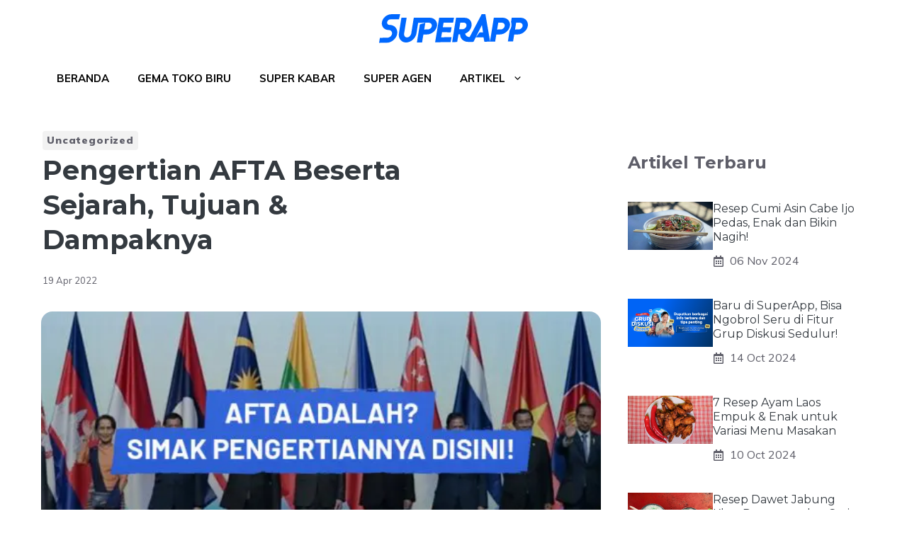

--- FILE ---
content_type: application/x-javascript
request_url: https://superapp.id/blog/wp-content/themes/generatepress/assets/js/back-to-top.min.js?ver=3.4.0
body_size: -195
content:
!function(){"use strict";var c;"querySelector"in document&&"addEventListener"in window&&(c=document.querySelector(".generate-back-to-top"),c)&&(window.addEventListener("scroll",function(){var e=window.pageYOffset,t=c.getAttribute("data-start-scroll");t<e&&c.classList.add("generate-back-to-top__show"),e<t&&c.classList.remove("generate-back-to-top__show")}),c.addEventListener("click",function(e){var t,o,n,a,r;e.preventDefault(),generatepressBackToTop.smooth?(document.body,e=c.getAttribute("data-scroll-speed")||400,t=window.pageYOffset,o=document.body.offsetTop,n=(o-t)/(e/16),a=function(){window.pageYOffset<=(o||0)&&(clearInterval(r),document.activeElement.blur())},r=setInterval(function(){window.scrollBy(0,n),a()},16)):window.scrollTo(0,0)},!1))}();